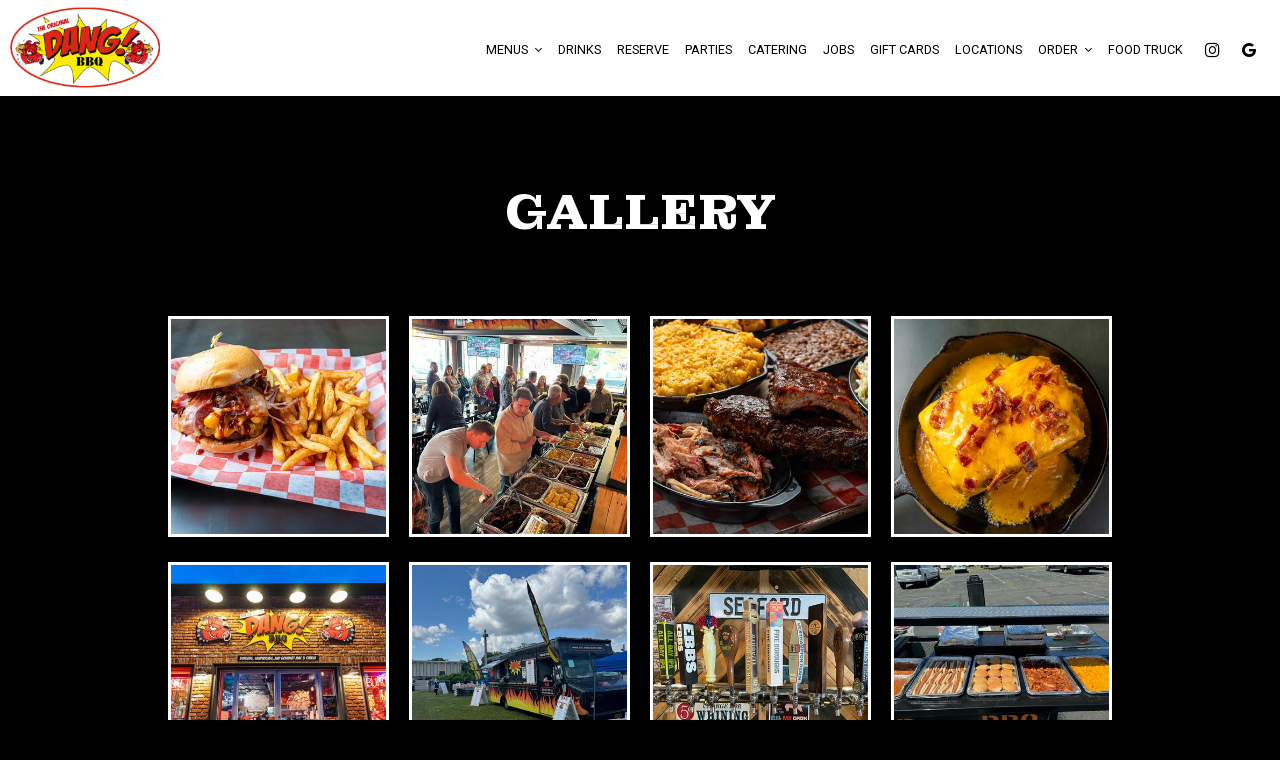

--- FILE ---
content_type: text/html; charset=utf-8
request_url: https://dangbbq.com/that-dang-truck-gallery/
body_size: 18940
content:
<!DOCTYPE html>
<html lang="en"><head><!-- Google tag (gtag.js) --><script async="async" src="https://www.googletagmanager.com/gtag/js?id=G-VG24VK2VKT"></script><script>
    window.dataLayer = window.dataLayer || [];
    function gtag(){dataLayer.push(arguments);}
    gtag('set', 'linker', {'domains': ['tmt.spotapps.co','spothopperapp.com']});
    gtag('js', new Date());
    gtag('config', 'G-R5ZWKP9TX0');
    gtag('config', 'G-VG24VK2VKT');
  </script><!-- wcache 2026-01-12 23:28:42.942298Z --><!--
smart_footer: true,
smart_footer_version: 2,
scripting_active: false
--><meta charset="utf-8"/><meta content="IE=edge" http-equiv="X-UA-Compatible"/><meta content="width=device-width, initial-scale=1" name="viewport"/><meta content="" name="description"/><meta content="" name="author"/><meta content="Dang BBQ - Gallery" property="og:title"/><meta content="website" property="og:type"/><meta content="http://dangbbq.com/that-dang-truck-gallery" property="og:url"/><meta content="At Dang BBQ, the abundance of dishes, flavors, and ingredients is truly impressive—especially if one is a BBQ enthusiast. Dedicated chefs handcraft recipes using carefully selected product..." property="og:description"/><meta content="https://static.spotapps.co/website_images/ab_websites/118080_website_v1/video_poster.jpg" property="og:image"/><meta content="Dang BBQ image" property="og:image:alt"/><meta content="image/png" property="og:image:type"/><meta content="summary_large_image" name="twitter:card"/><meta content="Dang BBQ - Gallery" name="twitter:title"/><meta content="At Dang BBQ, the abundance of dishes, flavors, and ingredients is truly impressive—especially if one is a BBQ enthusiast. Dedicated chefs handcraft recipes using carefully selected product..." name="twitter:description"/><meta content="https://static.spotapps.co/website_images/ab_websites/118080_website_v1/video_poster.jpg" name="twitter:image"/><title>Dang BBQ - Gallery</title><script>document.cookie='resolution='+Math.max(screen.width,screen.height)+("devicePixelRatio" in window ? ","+devicePixelRatio : ",1")+'; path=/';</script><link href="https://static.spotapps.co/website_images/ab_websites/118080_website_v1/favicons/apple-touch-icon.png" rel="apple-touch-icon" sizes="180x180"/><link href="https://static.spotapps.co/website_images/ab_websites/118080_website_v1/favicons/favicon-32x32.png" rel="icon" sizes="32x32" type="image/png"/><link href="https://static.spotapps.co/website_images/ab_websites/118080_website_v1/favicons/favicon-16x16.png" rel="icon" sizes="16x16" type="image/png"/><link href="https://static.spotapps.co/website_images/ab_websites/118080_website_v1/favicons/site.webmanifest" rel="manifest"/><link color="#5bbad5" href="https://static.spotapps.co/website_images/ab_websites/118080_website_v1/favicons/safari-pinned-tab.svg" rel="mask-icon"/><link href="https://static.spotapps.co/website_images/ab_websites/118080_website_v1/favicons/favicon.ico" rel="shortcut icon"/><meta content="#da532c" name="msapplication-TileColor"/><meta content="https://static.spotapps.co/website_images/ab_websites/118080_website_v1/favicons/browserconfig.xml" name="msapplication-config"/><meta content="#ffffff" name="theme-color"/><link href="https://static.spotapps.co/web/dangbbq--com/lib/bootstrap/css/bootstrap.min.css" rel="stylesheet"/><link href="https://static.spotapps.co/web/dangbbq--com/lib/custom-scrollbar/jquery.mCustomScrollbar.css" rel="stylesheet"/><link href="https://static.spotapps.co/web/dangbbq--com/lib/fancybox/source/jquery.fancybox.css" media="screen" rel="stylesheet" type="text/css"/><link href="https://static.spotapps.co/web/dangbbq--com/lib/fancybox/source/helpers/jquery.fancybox-thumbs.css" rel="stylesheet" type="text/css"/><link href="https://static.spotapps.co/web/dangbbq--com/lib/font-awesome-4.7.0/css/font-awesome.min.css" rel="stylesheet"/><link href="https://static.spotapps.co/web/dangbbq--com/lib/hover_css/css/hover-min.css" rel="stylesheet"/><link href="https://static.spotapps.co/web/dangbbq--com/lib/owlcarousel/owl.carousel.min.css" rel="stylesheet"/><link href="https://static.spotapps.co/web/dangbbq--com/lib/owlcarousel/owl.theme.default.min.css" rel="stylesheet"/><link href="https://static.spotapps.co/web-lib/leaflet/leaflet@1.3.1/dist/leaflet.css" rel="stylesheet"/><link href="https://static.spotapps.co/web/dangbbq--com/css/style.css?version2" id="mainCSS" rel="stylesheet"/><link href="https://static.spotapps.co/web/dangbbq--com/css/bottom_navigation_v1.css?v1763759827" rel="stylesheet"/><link href="css/custom.css?v1763759827&domain=dangbbq.com" rel="stylesheet"/><link href="https://static.spotapps.co/web/dangbbq--com/lib/icons_font/css/social_icons.css" rel="stylesheet"/><!--[if IE 7]><link rel="stylesheet" href="lib/icons_font/css/social_icons-ie7.css"><![endif]--><link href="https://static.spotapps.co/web/dangbbq--com/lib/twitter_x_font_icon/css/twitter_x.css" rel="stylesheet"/><!--[if IE 7]><link rel="stylesheet" href="lib/twitter_x_font_icon/css/twitter_x-ie7.css"><![endif]--><style>
        .webkit-mobile-body>div:first-child{
            -webkit-overflow-scrolling: touch;
        }
        .party-background.drink-menu.gallery-page {
          background-color: #000;
        }
        
        .gallery-holder .gallery-item {
          padding: 10px;
        }
                  .gallery-holder .gallery-item a {
            border: 3px solid #fff;
          }
                @media (max-width: 767px) {
          .gallery-holder .gallery-item {
            padding: 5px;
          }
        }
    </style><script src="https://static.spotapps.co/websites/lib/lazysizes/lazysizes.min.js" async=""></script><script>
function ga_check(){
  return true;
}
</script><script>
function universal_ga(action, type, category, ev_action, label){
  if(typeof ga === 'function')
  {
    if(!(action && label))
      ga(action, type, category)
    else
      ga(action, type, category, ev_action, label)
  }

  if(typeof gtag === 'function')
  {
    if(!(action && label))
    {
      hash = category
      ev_label = hash["eventLabel"]
      var splits = ev_label.match(/.{1,100}/g) ?? [];
      delete(hash["eventLabel"])

      if(splits.length <= 1)
        hash["eventLabel"] = ev_label
      else
      {
        for (let i = 0; i < splits.length; i++) {
          var key = "eventLabel_"+i
          hash[key] = splits[i]
        }
      }
      console.log(hash)
      gtag("event", hash["eventCategory"], hash);
    }
    else
    {
      var hash = {
        eventCategory: category,
        eventAction: ev_action
      }

      var splits = label.match(/.{1,100}/g) ?? [];
      if(splits.length <= 1)
        hash["eventLabel"] = label
      else
      {
        for (let i = 0; i < splits.length; i++) {
          var key = "eventLabel_"+i
          hash[key] = splits[i]
        }
      }
      gtag("event", hash["eventCategory"], hash);
    }
  }
}
</script><script>    function getPromotionUrlParams(){
      var params_str = sessionStorage.getItem('shUrlParams');
      if (params_str != null){
        return JSON.parse(params_str);
      }else{
        return {};
      }
    }

    function getPromotionSourceDetails(){
        var params_str = localStorage.getItem('promotionSourceDetails');
        if (params_str != null){
          return JSON.parse(params_str);
        }else{
          return {};
        }
    }

    function getLastEmailVisitInDays(){
      var promotionSourceDetails = getPromotionSourceDetails();
      if (!promotionSourceDetails['last_visit_email'] ){
        return null;
      }
      return Math.floor((new Date() - new Date(promotionSourceDetails['last_visit_email'])) / (1000 * 60 * 60 * 24));
    }

    function getLastSocialVisitInDays(){
      var promotionSourceDetails = getPromotionSourceDetails();
      if (!promotionSourceDetails['last_visit_social'] ){
        return null;
      }
      return Math.floor((new Date() - new Date(promotionSourceDetails['last_visit_social'])) / (1000 * 60 * 60 * 24));
    }

    var shUrlParams = getPromotionUrlParams();
    var promotionSourceDetails = getPromotionSourceDetails();

    new URL(document.location).searchParams.forEach(function(value, paramName){

     shUrlParams[paramName] = value;

     if (paramName == 'source' && value =='social' ){
       promotionSourceDetails['last_visit_social'] = new Date();
       localStorage.setItem('promotionSourceDetails', JSON.stringify(promotionSourceDetails));
     }

     if (paramName == 'source' && value =='email' ){
       promotionSourceDetails['last_visit_email'] = new Date();
       localStorage.setItem('promotionSourceDetails', JSON.stringify(promotionSourceDetails));
     }

    });

    sessionStorage.setItem('shUrlParams', JSON.stringify(shUrlParams))
</script></head><body class="drink-menu party party-background gallery-page  "><div><header style="background-color:#000000;"><style>


.navbar.nav-v6 .container {
  padding-top: 10px;
  padding-bottom: 10px;
}
.navbar.nav-v6.nav-scroll .container {
  padding-top: 0px;
  padding-bottom: 0px;
}
.navbar.nav-v6 .header-logo img {
  max-width: 100%;
}
.navbar.nav-v6.nav-scroll .header-logo img {
  max-width: 80%;
}

@media (max-width: 767px) {
  /* DO NOT change mobile nav height on page scroll */
  .navbar.nav-v6 .navbar-header,
  .navbar.nav-v6.nav-scroll .navbar-header {
    padding-top: 10px;
    padding-bottom: 10px;
  }
  .navbar.nav-v6 .socialnav,
  .navbar.nav-v6.nav-scroll .socialnav {
    margin-top: 10px;
  }
  .navbar.nav-v6 .container,
  .navbar.nav-v6.nav-scroll .container {
    padding-top: 0;
    padding-bottom: 0;
  }
  .navbar.nav-v6 .header-logo,
  .navbar.nav-v6.nav-scroll .header-logo {
    height: 70px;
  }
  .navbar.nav-v6 .header-logo img {
    max-height: 100%;
  }
  .navbar.nav-v6.nav-scroll .header-logo img {
    max-width: 100%;
  }
  /* HOME page CHANGE mobile nav height on page scroll */
  /* Remove body.home-page from below code if there should be mobile nav height change on ALL pages */
  body.home-page .navbar.nav-v6 .navbar-header {
    padding-top: 10px;
    padding-bottom: 10px;
  }
  body.home-page .navbar.nav-v6.nav-scroll .navbar-header{
    padding-top: 0px;
    padding-bottom: 0px;
  }
  body.home-page .navbar.nav-v6 .socialnav {
    margin-top: 10px;
  }
  body.home-page .navbar.nav-v6.nav-scroll .socialnav {
    margin-top: 0px;
  }
  body.home-page .navbar.nav-v6 .container{
    padding-top: 0;
    padding-bottom: 0;
  }
  body.home-page .navbar.nav-v6.nav-scroll .container {
    padding-top: 0;
    padding-bottom: 0;
  }
  body.home-page .navbar.nav-v6 .header-logo {
    height: 70px;
  }
  body.home-page .navbar.nav-v6.nav-scroll .header-logo {
    height: 50px;
  }
  body.home-page .navbar.nav-v6 .header-logo img {
    max-height: 100%;
    max-width: 100%;
  }
  body.home-page .navbar.nav-v6.nav-scroll .header-logo img {
    max-width: 80%;
  }
}


.navbar-regular .navbar-collapse.collapse.in {
  background-color: transparent;
  width: 100%;
}
.navbar.nav-v6{
    background-color: #fff;
    -webkit-box-shadow: 0px 2px 5px 0px rgba(0,0,0,0);
    -moz-box-shadow: 0px 2px 5px 0px rgba(0,0,0,0);
    box-shadow: 0px 2px 5px 0px rgba(0,0,0,0);
    -moz-transition: all 0.3s ease-in-out;
    -webkit-transition: all 0.3s ease-in-out;
    -o-transition: all 0.3s ease-in-out;
    transition: all 0.3s ease-in-out;
}
.navbar.nav-v6.nav-scroll{
    background-color: #fff;
    -webkit-box-shadow: 0px 2px 5px 0px rgba(0,0,0,0.2);
    -moz-box-shadow: 0px 2px 5px 0px rgba(0,0,0,0.2);
    box-shadow: 0px 2px 5px 0px rgba(0,0,0,0.2);
}
.drink-menu .navbar.nav-v6{
  background-color: #fff;
  -webkit-box-shadow: 0px 2px 5px 0px rgba(0,0,0,0);
  -moz-box-shadow: 0px 2px 5px 0px rgba(0,0,0,0);
  box-shadow: 0px 2px 5px 0px rgba(0,0,0,0);
  -moz-transition: all 0.3s ease-in-out;
  -webkit-transition: all 0.3s ease-in-out;
  -o-transition: all 0.3s ease-in-out;
  transition: all 0.3s ease-in-out;
}
.drink-menu .navbar.nav-v6.nav-scroll{
  background-color: #fff;
  -webkit-box-shadow: 0px 2px 5px 0px rgba(0,0,0,0.2);
  -moz-box-shadow: 0px 2px 5px 0px rgba(0,0,0,0.2);
  box-shadow: 0px 2px 5px 0px rgba(0,0,0,0.2);
}
.navbar-regular.nav-v6 .navbar-nav>li>a,
.navbar-regular.nav-v6 .navbar-nav>li>a:hover,
.navbar-regular.nav-v6 .navbar-nav>.active>a,
.navbar-regular.nav-v6 .navbar-nav>.active>a:focus,
.navbar-regular.nav-v6 .navbar-nav>.active>a:hover{
  border: none;
  border-right: 1px solid #000;
  background-color: transparent;
  color: #E02919;
  -moz-transition: all 0.3s ease-in-out;
  -webkit-transition: all 0.3s ease-in-out;
  -o-transition: all 0.3s ease-in-out;
  transition: all 0.3s ease-in-out;
}
.navbar-regular.nav-v6 .navbar-nav>li>a {
  color: #000;
}
.drink-menu .navbar.nav-v6 .navbar-nav>li>a {
  color: #000;
  border-right: 1px solid #000;
}
.drink-menu .navbar-regular.nav-v6 .navbar-nav>li>a:hover,
.drink-menu .navbar-regular.nav-v6 .navbar-nav>.active>a,
.drink-menu .navbar-regular.nav-v6 .navbar-nav>.active>a:focus,
.drink-menu .navbar-regular.nav-v6 .navbar-nav>.active>a:hover{
  color: #E02919;
}
li.drop-down-link .sub-menu {
  background-color: #fff;
  color: #000;
  }
.nav-scroll li.drop-down-link .sub-menu {
  background-color: #fff;
  color: #000;
}
.drink-menu li.drop-down-link .sub-menu {
  background-color: #fff;
  color: #000;
  }
.drink-menu .nav-scroll li.drop-down-link .sub-menu {
  background-color: #fff;
  color: #000;
}
li.drop-down-link .sub-menu a,
li.drop-down-link div.drop-down {
  color: #000;
}
.nav-scroll li.drop-down-link .sub-menu a,
.nav-scroll li.drop-down-link li.drop-down-link div.drop-down {
  color: #000;
}
.drink-menu li.drop-down-link .sub-menu a,
.drink-menu li.drop-down-link div.drop-down {
  color: #000;
}
.drink-menu .nav-scroll li.drop-down-link .sub-menu a,
.drink-menu .nav-scroll li.drop-down-link div.drop-down {
  color: #000;
}

li.drop-down-link .sub-menu a:hover,
li.drop-down-link .sub-menu a:focus {
  color: #E02919;
}
.drink-menu li.drop-down-link .sub-menu a:hover,
.drink-menu li.drop-down-link .sub-menu a:focus {
  color: #E02919;
}

.navbar-regular.nav-v6 .navbar-toggle .icon-bar {
  background-color: #000;
  -moz-transition: all 0.3s ease-in-out;
  -webkit-transition: all 0.3s ease-in-out;
  -o-transition: all 0.3s ease-in-out;
  transition: all 0.3s ease-in-out;
}
.drink-menu .navbar-regular.nav-v6 .navbar-toggle .icon-bar {
  background-color: #000;
}
.navbar-regular.nav-v6 [aria-expanded="true"].navbar-toggle .icon-bar {
  background-color: #E02919;
}
.drink-menu .navbar-regular.nav-v6 [aria-expanded="true"].navbar-toggle .icon-bar{
  background-color: #E02919;
}
.navbar-regular.nav-v6.nav-scroll .navbar-nav>li>a,
.navbar-regular.nav-v6.nav-scroll .navbar-nav>li>a:hover,
.navbar-regular.nav-v6.nav-scroll .navbar-nav>.active>a,
.navbar-regular.nav-v6.nav-scroll .navbar-nav>.active>a:focus,
.navbar-regular.nav-v6.nav-scroll .navbar-nav>.active>a:hover{
  border: none;
  border-right: 1px solid #000;
  color: #E02919;
}
.navbar-regular.nav-v6.nav-scroll .navbar-nav>li>a {
  color: #000;
}
.drink-menu .navbar.nav-v6.nav-scroll .navbar-nav>li>a {
  color: #000;
  border-right: 1px solid #000;
}
.drink-menu .navbar-regular.nav-v6.nav-scroll .navbar-nav>li>a:hover,
.drink-menu .navbar-regular.nav-v6.nav-scroll .navbar-nav>.active>a,
.drink-menu .navbar-regular.nav-v6.nav-scroll .navbar-nav>.active>a:focus,
.drink-menu .navbar-regular.nav-v6.nav-scroll .navbar-nav>.active>a:hover{
  color: #E02919;
}

.nav-scroll li.drop-down-link .sub-menu a:hover,
.nav-scroll li.drop-down-link .sub-menu a:focus {
  color: #E02919;
}
.drink-menu .nav-scroll li.drop-down-link .sub-menu a:hover,
.drink-menu .nav-scroll li.drop-down-link .sub-menu a:focus {
  color: #E02919;
}

.navbar-regular.nav-v6.nav-scroll .navbar-toggle .icon-bar {
  background-color: #000;
}
.drink-menu .navbar-regular.nav-v6.nav-scroll .navbar-toggle .icon-bar {
  background-color: #000;
}
.navbar-regular.nav-v6.nav-scroll [aria-expanded="true"].navbar-toggle .icon-bar {
  background-color: #E02919;
}
.drink-menu .navbar-regular.nav-v6.nav-scroll [aria-expanded="true"].navbar-toggle .icon-bar{
  background-color: #E02919;
}
.navbar.nav-v6 .header-logo-text{
  color: #000;
  -moz-transition: all 0.3s ease-in-out;
  -webkit-transition: all 0.3s ease-in-out;
  -o-transition: all 0.3s ease-in-out;
  transition: all 0.3s ease-in-out;
}
.navbar.nav-v6.nav-scroll .header-logo-text{
  color: #000;
}
.navbar.nav-v6 .social-icon{
  color: #000;
  -moz-transition: all 0.3s ease-in-out;
  -webkit-transition: all 0.3s ease-in-out;
  -o-transition: all 0.3s ease-in-out;
  transition: all 0.3s ease-in-out;
}
.navbar.nav-v6.nav-scroll .social-icon{
  color: #000;
}
.navbar.nav-v6 .social-square .contact-icon:hover {
  color: #000;
  background-color: #E02919;
}
.navbar.nav-v6.nav-scroll .social-square .contact-icon:hover {
  color: #000;
  background-color: #E02919;
}

.drink-menu .navbar.nav-v6 .header-logo-text{
  color: #000;
}
.drink-menu .navbar.nav-v6.nav-scroll .header-logo-text{
  color: #000;
}
.drink-menu .navbar.nav-v6 .social-icon{
  color: #000;
}
.drink-menu  .navbar.nav-v6.nav-scroll .social-icon{
  color: #000;
}
.drink-menu .navbar.nav-v6 .social-square .contact-icon:hover {
  color: #000;
  background-color: #E02919;
}
.drink-menu .navbar.nav-v6.nav-scroll .social-square .contact-icon:hover {
  color: #000;
  background-color: #E02919;
}
.navbar.nav-v6 .container {
  border-bottom: 1px solid transparent;
  -moz-transition: all 0.3s ease-in-out;
  -webkit-transition: all 0.3s ease-in-out;
  -o-transition: all 0.3s ease-in-out;
  transition: all 0.3s ease-in-out;
}
.navbar.nav-v6.nav-scroll .container {
  border-bottom: 1px solid transparent;
}
.drink-menu .navbar.nav-v6 .container {
  border-bottom: 1px solid transparent;
}
.drink-menu .navbar.nav-v6.nav-scroll .container {
  border-bottom: 1px solid transparent;
}
@media (max-width: 767px) {
  .navbar.nav-v6 .container,
  .navbar.nav-v6.nav-scroll .container,
  .drink-menu .navbar.nav-v6 .container,
  .drink-menu .navbar.nav-v6.nav-scroll .container {
    border-bottom: none;
  }
  .navbar.nav-v6 .navbar-header {
    border-bottom: 2px solid transparent;
  }
  .navbar.nav-v6.nav-scroll .navbar-header {
    border-bottom: 2px solid transparent;
  }
  .drink-menu .navbar.nav-v6 .navbar-header {
    border-bottom: 2px solid transparent;
  }
  .drink-menu .navbar.nav-v6.nav-scroll .navbar-header {
    border-bottom: 2px solid transparent;
  }
  li.drop-down-link .sub-menu,
  .drink-menu li.drop-down-link .sub-menu {
    width: 100% !important;
    background-color: transparent;
  }
  .nav-scroll li.drop-down-link .sub-menu,
  .drink-menu .nav-scroll li.drop-down-link .sub-menu {
    background-color: transparent;
  }
    .navbar-regular.nav-v6 .navbar-nav>li>a:hover,
  .navbar-regular.nav-v6 .navbar-nav>.active>a,
  .navbar-regular.nav-v6 .navbar-nav>.active>a:focus,
  .navbar-regular.nav-v6 .navbar-nav>.active>a:hover{
    background-color: #E02919;
    color: #000;
  }
  .navbar-regular.nav-v6.nav-scroll .navbar-nav>li>a:hover,
  .navbar-regular.nav-v6.nav-scroll .navbar-nav>.active>a,
  .navbar-regular.nav-v6.nav-scroll .navbar-nav>.active>a:focus,
  .navbar-regular.nav-v6.nav-scroll .navbar-nav>.active>a:hover{
    background-color: #E02919;
    color: #000;
  }
  .drink-menu .navbar-regular.nav-v6 .navbar-nav>li>a:hover,
  .drink-menu .navbar-regular.nav-v6 .navbar-nav>.active>a,
  .drink-menu .navbar-regular.nav-v6 .navbar-nav>.active>a:focus,
  .drink-menu .navbar-regular.nav-v6 .navbar-nav>.active>a:hover{
    background-color: #E02919;
    color: #000;
  }
  .drink-menu .navbar-regular.nav-v6.nav-scroll .navbar-nav>li>a:hover,
  .drink-menu .navbar-regular.nav-v6.nav-scroll .navbar-nav>.active>a,
  .drink-menu .navbar-regular.nav-v6.nav-scroll .navbar-nav>.active>a:focus,
  .drink-menu .navbar-regular.nav-v6.nav-scroll .navbar-nav>.active>a:hover{
    background-color: #E02919;
    color: #000;
  }

  .navbar-regular.nav-v6 li.drop-down-link.active .drop-down .fa.fa-angle-up {
    color: #E02919;
  }
  .navbar-regular.nav-v6.nav-scroll li.drop-down-link.active .drop-down .fa.fa-angle-up {
    color: #E02919;
  }

  .drink-menu .navbar-regular.nav-v6 li.drop-down-link.active .drop-down .fa.fa-angle-up {
    color: #E02919;
  }
  .drink-menu .navbar-regular.nav-v6.nav-scroll li.drop-down-link.active .drop-down .fa.fa-angle-up {
    color: #E02919;
  }

}
</style><!-- nav --><nav class="navbar nav-v4 nav-v6 nav-v6-drop navbar-regular navbar-fixed-top" id="navbar" role="navigation"><div class="visuallyhidden" id="skip"><a href="#content">Skip to Main Content</a></div><div class="container"><div class="navbar-header"><button class="navbar-toggle" data-target="#navbar-collapse-1" data-toggle="collapse" type="button"><span class="sr-only">Toggle navigation</span><span class="icon-bar"></span><span class="icon-bar"></span><span class="icon-bar"></span></button></div><a class="header-logo logo-top" href="/#"><img alt="Dang BBQ logo top" class="img-responsive logo-top" src="https://static.spotapps.co/website_images/ab_websites/118080_website_v1/logo.png"/></a><a class="header-logo logo-scroll" href="/"><img alt="Dang BBQ logo scroll" class="img-responsive logo-scroll" src="https://static.spotapps.co/website_images/ab_websites/118080_website_v1/logo.png"/></a><ul class="socialnav"><li class="social-links social-icons-holder social-square"><a class="pull-left contact-icon" href="https://www.instagram.com/dangbbq" target="_blank"><i class="social-icon fa fa-instagram"></i><span>Instagram page</span></a><a class="pull-left contact-icon" href="https://www.google.com/search?q=dang+bbq+reviews&sca_esv=590380016&rlz=1C1YTUH_enRS1026RS1026&ei=fMB5ZfjGKsfSsAfF9J-4Dg&oq=Dang+BBQ+re&gs_lp=[base64]&sclient=gws-wiz-serp#lrd=0x89c27fca44a35c31:0x82f48d35033ecf66,1,,,," target="_blank"><i aria-hidden="true" class="social-icon fa fa-google"></i><span>Google page</span></a></li></ul><div class="collapse navbar-collapse" id="navbar-collapse-1"><ul class="nav navbar-nav navbar-right"><li class=" drop-down-link menu-drop-down"><div class="drop-down" id="0_drop">
                    Menus
                                        <i aria-hidden="true" class="fa fa-angle-down"></i><i aria-hidden="true" class="fa fa-angle-up"></i></div><a class="drop-down" href="#" id="#_link" target="">
                    Menus
                                            <i aria-hidden="true" class="fa fa-angle-down"></i><i aria-hidden="true" class="fa fa-angle-up"></i></a><div class="sub-menu"><a class="sub-menu-link" href="/seaford-dang-bbq-menu-roadhouse" target="_self">
                        Seaford                        </a><a class="sub-menu-link" href="/seaford-dang-bbq-catering" target="_self">
                        Catering                        </a></div></li><li class=" "><a class="" href="/seaford-dang-bbq-drink-menu" id="/Seaford-Dang-BBQ-drink-menu_link" target="_self">
                    Drinks
                    
                </a></li><li class=" nav-reservations-link"><a class="link-reservations-sh" href="/seaford-dang-bbq-reservations#" id="/Seaford-Dang-BBQ-reservations#_link" target="_self">
                    Reserve
                    
                </a></li><li class=" nav-parties-link"><a class="link-parties-sh" href="/seaford-dang-bbq-party#" id="/Seaford-Dang-BBQ-party#_link" target="_self">
                    Parties
                    
                </a></li><li class=" "><a class="" href="/seaford-dang-bbq-catering" id="/Seaford-Dang-BBQ-catering_link" target="_self">
                    Catering
                    
                </a></li><li class=" nav-jobs-link"><a class="link-jobs-sh" href="https://tmt.spotapps.co/job-listings?spot_id=118080&callback_url=http://dangbbq.com/that-dang-truck-gallery#" id="https://tmt.spotapps.co/job-listings?spot_id=118080&callback_url=http://dangbbq.com/that-dang-truck-gallery#_link" target="_self">
                    Jobs
                    
                </a></li><li class=" gift-cards-nav"><a class="gift-cards-link" href="https://dangbbq.instagift.com/" id="gift-cards-link_link" target="_blank">
                    Gift Cards
                    
                </a></li><li class=" "><a class="" href="/seaford-dang-bbq-locations" id="/Seaford-Dang-BBQ-locations_link" target="_self">
                    Locations
                    
                </a></li><li class=" drop-down-link"><div class="drop-down" id="8_drop">
                    Order
                                        <i aria-hidden="true" class="fa fa-angle-down"></i><i aria-hidden="true" class="fa fa-angle-up"></i></div><a class="drop-down" href="#" id="#_link" target="">
                    Order
                                            <i aria-hidden="true" class="fa fa-angle-down"></i><i aria-hidden="true" class="fa fa-angle-up"></i></a><div class="sub-menu"><a class="sub-menu-link" href="https://direct.chownow.com/order/25939/locations/38397" target="_blank">
                        Seaford                        </a><a class="sub-menu-link" href="https://order.toasttab.com/online/dang-bbq-food-truck-174-islip-ave" target="_blank">
                        Food truck                        </a></div></li><li class=" "><a class="" href="/seaford-dang-bbq-food-truck" id="/Seaford-Dang-BBQ-food-truck_link" target="_self">
                    FOOD TRUCK
                    
                </a></li></ul></div></div></nav></header><main id="content" role="main"><article><div class="pagecontent"><div class="tabs-container"><div class="scrolling"><div class="container"><div class="row"><div class="col-lg-12 col-md-12 col-xs-12 col-sm-12"><h1 class="section-header">Gallery</h1></div></div><div class="row"><div class="col-lg-12 col-md-12 col-xs-12 col-sm-12"><div class="gallery-holder"><div class="gallery-wrapper section-wrapper" id="gallery"><div class="container text-center"><div class="row"><div class="col-lg-3 col-md-3 col-xs-6 thumb gallery-item gallery-hover animation_0"><a class="fancybox fancybox.image" href="//static.spotapps.co/spots/1d/91b42d790b4f12bf2c22a427806cd9/full"><div class="img"><img alt="pulled pork." class="img-responsive lazyload" data-sizes="auto" data-src="//static.spotapps.co/spots/1d/91b42d790b4f12bf2c22a427806cd9/medium" data-srcset="//static.spotapps.co/spots/1d/91b42d790b4f12bf2c22a427806cd9/small 200w, //static.spotapps.co/spots/1d/91b42d790b4f12bf2c22a427806cd9/medium 400w, //static.spotapps.co/spots/1d/91b42d790b4f12bf2c22a427806cd9/full 800w" src="https://static.spotapps.co/web/placeholder.png"/></div><div class="info"><p>pulled pork</p></div></a></div><div class="col-lg-3 col-md-3 col-xs-6 thumb gallery-item gallery-hover animation_0"><a class="fancybox fancybox.image" href="//static.spotapps.co/spots/7b/5107b4817b46b8bc51c7507ed0afe8/full"><div class="img"><img alt="buffet." class="img-responsive lazyload" data-sizes="auto" data-src="//static.spotapps.co/spots/7b/5107b4817b46b8bc51c7507ed0afe8/medium" data-srcset="//static.spotapps.co/spots/7b/5107b4817b46b8bc51c7507ed0afe8/small 200w, //static.spotapps.co/spots/7b/5107b4817b46b8bc51c7507ed0afe8/medium 400w, //static.spotapps.co/spots/7b/5107b4817b46b8bc51c7507ed0afe8/full 800w" src="https://static.spotapps.co/web/placeholder.png"/></div><div class="info"><p>buffet</p></div></a></div><div class="col-lg-3 col-md-3 col-xs-6 thumb gallery-item gallery-hover animation_0"><a class="fancybox fancybox.image" href="//static.spotapps.co/spots/cc/0e7e417f084225b7f4041313ab02a7/full"><div class="img"><img alt="meat plate." class="img-responsive lazyload" data-sizes="auto" data-src="//static.spotapps.co/spots/cc/0e7e417f084225b7f4041313ab02a7/medium" data-srcset="//static.spotapps.co/spots/cc/0e7e417f084225b7f4041313ab02a7/small 200w, //static.spotapps.co/spots/cc/0e7e417f084225b7f4041313ab02a7/medium 400w, //static.spotapps.co/spots/cc/0e7e417f084225b7f4041313ab02a7/full 800w" src="https://static.spotapps.co/web/placeholder.png"/></div><div class="info"><p>meat plate</p></div></a></div><div class="col-lg-3 col-md-3 col-xs-6 thumb gallery-item gallery-hover animation_0"><a class="fancybox fancybox.image" href="//static.spotapps.co/spots/43/3cb30f01584461aba486ec61fffa4f/full"><div class="img"><img alt="All American Mac & Cheese Skillet." class="img-responsive lazyload" data-sizes="auto" data-src="//static.spotapps.co/spots/43/3cb30f01584461aba486ec61fffa4f/medium" data-srcset="//static.spotapps.co/spots/43/3cb30f01584461aba486ec61fffa4f/small 200w, //static.spotapps.co/spots/43/3cb30f01584461aba486ec61fffa4f/medium 400w, //static.spotapps.co/spots/43/3cb30f01584461aba486ec61fffa4f/full 800w" src="https://static.spotapps.co/web/placeholder.png"/></div><div class="info"><p>All American Mac &amp; Cheese Skillet</p></div></a></div><div class="col-lg-3 col-md-3 col-xs-6 thumb gallery-item gallery-hover animation_0"><a class="fancybox fancybox.image" href="//static.spotapps.co/spots/a1/7f0e9a1392449ea386ee51d9b88d75/full"><div class="img"><img alt="store front." class="img-responsive lazyload" data-sizes="auto" data-src="//static.spotapps.co/spots/a1/7f0e9a1392449ea386ee51d9b88d75/medium" data-srcset="//static.spotapps.co/spots/a1/7f0e9a1392449ea386ee51d9b88d75/small 200w, //static.spotapps.co/spots/a1/7f0e9a1392449ea386ee51d9b88d75/medium 400w, //static.spotapps.co/spots/a1/7f0e9a1392449ea386ee51d9b88d75/full 800w" src="https://static.spotapps.co/web/placeholder.png"/></div><div class="info"><p>store front</p></div></a></div><div class="col-lg-3 col-md-3 col-xs-6 thumb gallery-item gallery-hover animation_0"><a class="fancybox fancybox.image" href="//static.spotapps.co/spots/d4/5a0ff2f00e4796864d2d2307ee454b/full"><div class="img"><img alt="food truck." class="img-responsive lazyload" data-sizes="auto" data-src="//static.spotapps.co/spots/d4/5a0ff2f00e4796864d2d2307ee454b/medium" data-srcset="//static.spotapps.co/spots/d4/5a0ff2f00e4796864d2d2307ee454b/small 200w, //static.spotapps.co/spots/d4/5a0ff2f00e4796864d2d2307ee454b/medium 400w, //static.spotapps.co/spots/d4/5a0ff2f00e4796864d2d2307ee454b/full 800w" src="https://static.spotapps.co/web/placeholder.png"/></div><div class="info"><p>food truck</p></div></a></div><div class="col-lg-3 col-md-3 col-xs-6 thumb gallery-item gallery-hover animation_0"><a class="fancybox fancybox.image" href="//static.spotapps.co/spots/bf/eed418e4cd499e8917276019e7a908/full"><div class="img"><img alt="Craft beer." class="img-responsive lazyload" data-sizes="auto" data-src="//static.spotapps.co/spots/bf/eed418e4cd499e8917276019e7a908/medium" data-srcset="//static.spotapps.co/spots/bf/eed418e4cd499e8917276019e7a908/small 200w, //static.spotapps.co/spots/bf/eed418e4cd499e8917276019e7a908/medium 400w, //static.spotapps.co/spots/bf/eed418e4cd499e8917276019e7a908/full 800w" src="https://static.spotapps.co/web/placeholder.png"/></div><div class="info"><p>Craft beer</p></div></a></div><div class="col-lg-3 col-md-3 col-xs-6 thumb gallery-item gallery-hover animation_0"><a class="fancybox fancybox.image" href="//static.spotapps.co/spots/a8/1d03ff97cc48479b854f8c6d795592/full"><div class="img"><img alt="Food trailer." class="img-responsive lazyload" data-sizes="auto" data-src="//static.spotapps.co/spots/a8/1d03ff97cc48479b854f8c6d795592/medium" data-srcset="//static.spotapps.co/spots/a8/1d03ff97cc48479b854f8c6d795592/small 200w, //static.spotapps.co/spots/a8/1d03ff97cc48479b854f8c6d795592/medium 400w, //static.spotapps.co/spots/a8/1d03ff97cc48479b854f8c6d795592/full 800w" src="https://static.spotapps.co/web/placeholder.png"/></div><div class="info"><p>Food trailer</p></div></a></div><div class="col-lg-3 col-md-3 col-xs-6 thumb gallery-item gallery-hover animation_0"><a class="fancybox fancybox.image" href="//static.spotapps.co/spots/9c/92eb7481544f33967b41961dd4c22d/full"><div class="img"><img alt="Burnt Ends." class="img-responsive lazyload" data-sizes="auto" data-src="//static.spotapps.co/spots/9c/92eb7481544f33967b41961dd4c22d/medium" data-srcset="//static.spotapps.co/spots/9c/92eb7481544f33967b41961dd4c22d/small 200w, //static.spotapps.co/spots/9c/92eb7481544f33967b41961dd4c22d/medium 400w, //static.spotapps.co/spots/9c/92eb7481544f33967b41961dd4c22d/full 800w" src="https://static.spotapps.co/web/placeholder.png"/></div><div class="info"><p>Burnt Ends</p></div></a></div><div class="col-lg-3 col-md-3 col-xs-6 thumb gallery-item gallery-hover animation_0"><a class="fancybox fancybox.image" href="//static.spotapps.co/spots/f0/687af05fa04f99bd0f41bd19973126/full"><div class="img"><img alt="garbage skillet." class="img-responsive lazyload" data-sizes="auto" data-src="//static.spotapps.co/spots/f0/687af05fa04f99bd0f41bd19973126/medium" data-srcset="//static.spotapps.co/spots/f0/687af05fa04f99bd0f41bd19973126/small 200w, //static.spotapps.co/spots/f0/687af05fa04f99bd0f41bd19973126/medium 400w, //static.spotapps.co/spots/f0/687af05fa04f99bd0f41bd19973126/full 800w" src="https://static.spotapps.co/web/placeholder.png"/></div><div class="info"><p>garbage skillet</p></div></a></div><div class="col-lg-3 col-md-3 col-xs-6 thumb gallery-item gallery-hover animation_0"><a class="fancybox fancybox.image" href="//static.spotapps.co/spots/ec/d2299a50644147920a00e08db68cdf/full"><div class="img"><img alt="The Reuben." class="img-responsive lazyload" data-sizes="auto" data-src="//static.spotapps.co/spots/ec/d2299a50644147920a00e08db68cdf/medium" data-srcset="//static.spotapps.co/spots/ec/d2299a50644147920a00e08db68cdf/small 200w, //static.spotapps.co/spots/ec/d2299a50644147920a00e08db68cdf/medium 400w, //static.spotapps.co/spots/ec/d2299a50644147920a00e08db68cdf/full 800w" src="https://static.spotapps.co/web/placeholder.png"/></div><div class="info"><p>The Reuben</p></div></a></div><div class="col-lg-3 col-md-3 col-xs-6 thumb gallery-item gallery-hover animation_0"><a class="fancybox fancybox.image" href="//static.spotapps.co/spots/10/9576e8bc374a7895efc6f3404ad429/full"><div class="img"><img alt="pitmaster feast." class="img-responsive lazyload" data-sizes="auto" data-src="//static.spotapps.co/spots/10/9576e8bc374a7895efc6f3404ad429/medium" data-srcset="//static.spotapps.co/spots/10/9576e8bc374a7895efc6f3404ad429/small 200w, //static.spotapps.co/spots/10/9576e8bc374a7895efc6f3404ad429/medium 400w, //static.spotapps.co/spots/10/9576e8bc374a7895efc6f3404ad429/full 800w" src="https://static.spotapps.co/web/placeholder.png"/></div><div class="info"><p>pitmaster feast</p></div></a></div></div></div></div></div></div></div></div></div></div></div></article></main></div><style type="text/css">
    .navbar-fixed-bottom.nav-v1 {
        bottom: -100px;
    }
    .navbar-fixed-bottom.nav-v1 .nav.navbar-nav.navbar-right {
        background-color: #000;
    }
    .navbar-fixed-bottom.nav-v1 .bottom-svg-border path,
    .navbar-fixed-bottom.nav-v1 .bottom-svg-border polygon {
      fill: #000;
    }
    .navbar-fixed-bottom.nav-v1 .bottom-list-item a {
        color: #fff;
    }
    .navbar-fixed-bottom.nav-v1 .bottom-list-item a:hover,
    .navbar-fixed-bottom.nav-v1 .bottom-list-item a:focus {
        color: #FEED00;
    }
</style><nav aria-label="mobile footer" class="navbar-fixed-bottom nav-v1" id="bottom-navbar"><div><ul class="nav navbar-nav navbar-right"><li class="bottom-list-item "><a class="bottom-link " href="https://direct.chownow.com/order/25939/locations/38396" id="bottom_link_4" target="_self">
                        Order                    </a></li><li class="bottom-list-item "><a class="bottom-link " href="/seaford-dang-bbq-reservations" id="bottom_link_3" target="_self">
                        Reserve                    </a></li><li class="bottom-list-item "><a class="bottom-link " href="/seaford-dang-bbq-party" id="bottom_link_5" target="_self">
                        Parties                    </a></li><li class="bottom-list-item "><a class="bottom-link " href="/seaford-dang-bbq-catering" id="bottom_link_6" target="_self">
                        Catering                    </a></li><li class="bottom-list-item "><a class="bottom-link " href="https://tmt.spotapps.co/job-listings?spot_id=118080&callback_url=http://dangbbq.com/that-dang-truck-gallery" id="bottom_link_7" target="_self">
                        Jobs                    </a></li></ul></div></nav><script src="https://static.spotapps.co/web/dangbbq--com/lib/jquery/jquery.min.js"></script><script src="https://static.spotapps.co/web/dangbbq--com/lib/bootstrap/js/bootstrap.min.js"></script><script src="https://static.spotapps.co/web/dangbbq--com/lib/fancybox/source/jquery.fancybox.js" type="text/javascript"></script><script src="https://static.spotapps.co/web/dangbbq--com/lib/fancybox/source/jquery.fancybox.pack.js" type="text/javascript"></script><script src="https://static.spotapps.co/web/dangbbq--com/lib/fancybox/source/helpers/jquery.fancybox-thumbs.js?v=1.0.7" type="text/javascript"></script><script src="https://static.spotapps.co/web/dangbbq--com/lib/fancybox/source/helpers/jquery.fancybox-media.js?v=1.0.6" type="text/javascript"></script><script>

	$("#bottom_link_4").on("click", function(){
		if (ga_check())
			universal_ga('send', 'event', 'Button', 'Click', 'Order Online');
	});
	$("#bottom_link_3").on("click", function(){
		if (ga_check())
			universal_ga('send', 'event', 'Button', 'Click', 'Reserve');
	});
	$("#bottom_link_5").on("click", function(){
		if (ga_check())
			universal_ga('send', 'event', 'Button', 'Click', 'Private Party');
	});
	$("#bottom_link_6").on("click", function(){
		if (ga_check())
			universal_ga('send', 'event', 'Button', 'Click', 'Catering');
	});
	$("#bottom_link_7").on("click", function(){
		if (ga_check())
			universal_ga('send', 'event', 'Button', 'Click', 'Jobs');
	});
  $('.header-logo, .nav-v2-home-btn').click(function(event) {
    if ( window.location.pathname == '/' || window.location.pathname == '/index.php') {
      event.preventDefault();
      var windowScrollTop = $(window).scrollTop();
      if(windowScrollTop > 150) {
        $('html, body').animate({scrollTop: 0}, 750);
      }
    }
  });

$(".banner-section a.banner-pin").click(function(e) {
    // target element id
    var id = $(this).attr('href');

    // target element
    var section = $(id);
    if (section.length === 0) {
        return;
    }

    // prevent standard hash navigation (avoid blinking in IE)
    e.preventDefault();

    // top position relative to the document
    var pos = section.offset().top - 100 + 10;

    // animated top scrolling
    $('body, html').animate({scrollTop: pos}, 750);
});

$(document).ready(function() {
  var navHeight = $('nav.navbar').height();
  $('html').css("scroll-padding-top", navHeight);
});
$(document).on('scroll', function (e) {
    if($(document).scrollTop() > 0) {
      $('.navbar.nav-v6').addClass('nav-scroll');
    }else {
      $('.navbar.nav-v6').removeClass('nav-scroll');
    }
});

function scrollStop (callback, refresh = 66) {

	// Make sure a valid callback was provided
	if (!callback || typeof callback !== 'function') return;

	// Setup scrolling variable
	let isScrolling;

	// Listen for scroll events
	window.addEventListener('scroll', function (event) {

		// Clear our timeout throughout the scroll
		window.clearTimeout(isScrolling);

		// Set a timeout to run after scrolling ends
		isScrolling = setTimeout(callback, refresh);

	}, false);

}

$(function() {
  setDropDownMenuWidth();

  // Function to set drop-down menu position (css top property)
  setDropDownMenuTop();

  function setDropDownMenuWidth() {
    var tabs_list = $('.navbar-collapse .navbar-nav');
    $(tabs_list).find('li.drop-down-link').each(function() {
      var sub_menu_width = $(this).outerWidth(true);
      if (sub_menu_width < 100) {
        sub_menu_width = 100;
      }
      $(this).find('.sub-menu').css('width', sub_menu_width+'px');

    });
  };

  function setDropDownMenuTop() {
    var sub_menu_top = ($('.navbar.nav-v6 .container').outerHeight() + $('.drop-down-link').outerHeight())/2;
    $('li.drop-down-link .sub-menu').css('top', sub_menu_top-2 +'px');
  };

  $( window ).resize(function() {
    setDropDownMenuWidth();
    setDropDownMenuTop();
  });

  $(window).on('scroll', function (e) {
    setDropDownMenuTop();
  });

  scrollStop(function () {
    setDropDownMenuTop();
    if($(document).scrollTop() == 0) {
      setTimeout(setDropDownMenuTop, 200);
    }
  });

});

$( '.drop-down-link .drop-down' ).click(function(event) {
  event.preventDefault();
  event.stopPropagation();
  var drop_down = $(this).closest('.drop-down-link');
  var sub_menu = $(this).closest('.drop-down-link').find( '.sub-menu' );
  if ( $(sub_menu).is( ':hidden' ) ) {
    $(sub_menu).slideDown();
    $(drop_down).addClass('active');
  } else {
    $(sub_menu).slideUp();
    $(drop_down).removeClass('active');
  }
});
$('#navbar-collapse-1').on('hide.bs.collapse', function (e) {
  var clickedElement = $(event.target);
  if (clickedElement.hasClass('drop-down')) {
    return false;
  }
});
$('#navbar-collapse-1').on('hidden.bs.collapse', function () {
  closeOpenedDropDownMenus();
  function closeOpenedDropDownMenus() {
    var tabs_list = $('.navbar-collapse .navbar-nav');
    $(tabs_list).find('li.drop-down-link').each(function() {
      if( $(this).hasClass('active') ) {
        var sub_menu = $(this).find('.sub-menu');
        $(sub_menu).slideUp();
        $(this).removeClass('active');
      }
    });
  };
});
$(document).ready(function() {
    var fancyboxSlider = $('#gallery .fancybox');

    fancyboxSlider.attr('rel', 'gallery').fancybox({
      beforeShow : function() {
      var alt = this.element.find('img').attr('alt');

      this.inner.find('img').attr('alt', alt);
      },
      padding : 15,
      margin: 20,
      arrows    : true,
      closeBtn: true,
      autoPlay : false,
      playSpeed : 3000,
      loop : true,
      openEffect :  'fade',
      closeEffect :  'fade',
      nextEffect  : 'elastic',
      prevEffect  : 'elastic',
      helpers : {
        overlay : {
          css : {
              'background' : 'rgba(0, 0, 0, 0.5)'
          },
          locked: false
        }
      }
    });

  });

    setTimeout(function(){
        $('.navbar-fixed-bottom.nav-v1').addClass('show-bottom-nav'); triggerShowFooterEvents();
    }, 4000);</script><script>

  var spot_id = 118080;
  var sh_generic_form_params=JSON.parse('{"generic_contact_form_active":true,"texting_permissions_active":true,"title":"Contact us","instructions":"Please fill out the form and we will be in touch.","reasons":["To host a special event","To get a special event catered","To reserve a table","To apply for a job","Other Questions"],"custom_hours":"","hours":"","active_tmt_cta_links":{"cta_private_party":"https://dangbbq.com/-party","cta_catering":"https://dangbbq.com/-catering","cta_reservations":"https://dangbbq.com/-reservations","cta_jobs":"https://tmt.spotapps.co/job-listings?spot_id=118080"},"spot_name":"Dang BBQ","label_for_texting_permission":"I’d like to get texts about specials, events, and other exclusive offers and announcements not available to general public"}');

  if (false){
    console.log("Check SpotHopper configuration. Probably there is no 'WEBSITE::DOMAIN_NAME' key for your website");
  }

  if (navigator.userAgent.match(/iPhone/i)
     || navigator.userAgent.match(/iPad/i)
     || navigator.userAgent.match(/iPod/i)){
    $(document).ready(function(){
          document.body.className += " " + "webkit-mobile-body";
    });
  }

  var promotion_url_param_domain = getPromotionUrlParams()['domain'];
  if ( promotion_url_param_domain && ( new URL(document.location).host == 'localhost:4000' || new URL(document.location).host == 'wcache.spotapps.co' ||  new URL(document.location).host == 'website-editor.spotapps.co' || new URL(document.location).host == 'website-editor-staging.spotapps.co' || new URL(document.location).host == 'wcache-staging.spotapps.co')){
    $("a[href^='/']").each(function(){
      if (this.href.indexOf('domain=') == -1){
        var sh_internal_url = new URL(this.href);
        sh_internal_url.searchParams.set("domain", promotion_url_param_domain);
        this.href = sh_internal_url.toString();
      }
    })
  }


  function cta_link_matches_href(href, url){
    var domain = 'dangbbq.com';
    if(typeof url === 'undefined'){
      return false;
    }
    var partsOfURL = url.split(domain);
    if (partsOfURL.length != 2){
      return href == url;
    }else{
      var urlPath = partsOfURL[1];
      if (urlPath.substring(0,1) == "/"){
        urlPath = urlPath.substring(1,urlPath.length);
      }
      return href.indexOf(urlPath, domain.length + href.indexOf(domain)-1) !== -1;
    }
  }

  var all_cta_links = [{"id":965487,"spot_id":118080,"url":"https://dangbbq.com/-catering","cta_link_type":"catering","created_at":"2024-06-04T11:48:59+00:00","updated_at":null,"made_of_food":false,"link_name":"Catering","target":null,"website_footer_label":"Catering","position":4},{"id":831033,"spot_id":118080,"url":"https://tmt.spotapps.co/job-listings?spot_id=118080","cta_link_type":"job_listing","created_at":"2023-11-16T21:46:51+00:00","updated_at":"2024-01-12T11:32:10+00:00","made_of_food":false,"link_name":"Job Listing","target":null,"website_footer_label":"Jobs","position":2},{"id":863473,"spot_id":118080,"url":"https://dangbbq.instagift.com/","cta_link_type":"gift_cards","created_at":"2024-01-12T11:32:10+00:00","updated_at":null,"made_of_food":false,"link_name":"","target":null,"website_footer_label":"Gift Cards","position":null},{"id":863471,"spot_id":118080,"url":"https://dangbbq.com/-menu-islip","cta_link_type":"food_menu","created_at":"2024-01-12T11:30:21+00:00","updated_at":"2024-01-12T11:32:10+00:00","made_of_food":false,"link_name":"","position":null},{"id":863472,"spot_id":118080,"url":"https://dangbbq.com/-drink-menu","cta_link_type":"drink_menu","created_at":"2024-01-12T11:30:39+00:00","updated_at":"2024-01-12T11:32:10+00:00","made_of_food":false,"link_name":"","position":null},{"id":866154,"spot_id":118080,"url":"https://dangbbq.com/-reservations","cta_link_type":"reservations","created_at":"2024-01-17T22:33:06+00:00","updated_at":null,"made_of_food":false,"link_name":"Reservations","target":null,"website_footer_label":"Reserve","position":1},{"id":848077,"spot_id":118080,"url":"https://direct.chownow.com/order/25939/locations/38396","cta_link_type":"order","created_at":"2023-12-14T11:04:26+00:00","updated_at":"2024-01-12T11:32:10+00:00","made_of_food":false,"link_name":"Islip","target":null,"website_footer_label":"Order","position":0},{"id":831036,"spot_id":118080,"url":"https://dangbbq.com/-party","cta_link_type":"private_parties","created_at":"2023-11-16T21:54:28+00:00","updated_at":"2024-01-12T11:32:10+00:00","made_of_food":false,"link_name":"Private Parties","target":null,"website_footer_label":"Parties","position":3},{"id":848078,"spot_id":118080,"url":"https://direct.chownow.com/order/25939/locations/38397","cta_link_type":"order2","created_at":"2023-12-14T11:04:26+00:00","updated_at":"2024-01-12T11:32:10+00:00","made_of_food":false,"link_name":"Seaford","target":null,"website_footer_label":"Order","position":null},{"id":848079,"spot_id":118080,"url":"https://direct.chownow.com/order/25939/locations/38398","cta_link_type":"order3","created_at":"2023-12-14T11:04:26+00:00","updated_at":"2024-01-12T11:32:10+00:00","made_of_food":false,"link_name":"Hauppauge","target":null,"website_footer_label":"Order","position":null},{"id":848080,"spot_id":118080,"url":"https://order.toasttab.com/online/dang-bbq-food-truck-174-islip-ave","cta_link_type":"order4","created_at":"2023-12-14T11:04:26+00:00","updated_at":"2024-01-12T11:32:10+00:00","made_of_food":false,"link_name":"Food truck","target":null,"website_footer_label":"Order","position":null},{"id":906703,"spot_id":118080,"url":"https://tmt.spotapps.co/specific-menu/?spot_id=118080&food_menu_id=486835","cta_link_type":"specific_menu_easter","created_at":"2024-03-20T12:40:12+00:00","updated_at":"2026-01-12T06:33:26+00:00","made_of_food":false,"link_name":"Easter","position":null}];

  function find_cta_link(href) {
    for (var i=0; i< all_cta_links.length; i++){
      var cta_link = all_cta_links[i];
      if ( cta_link_matches_href(href, cta_link.url)){
        return cta_link;
      }
    }
  }

  function find_cta_links(href) {
    var cta_links = []
    for (var i=0; i< all_cta_links.length; i++){
      var cta_link = all_cta_links[i];
      if ( cta_link_matches_href(href, cta_link.url)){
        cta_links.push(cta_link);
      }
    }
    return cta_links;
  }


  function get_current_page_cta_link_types(){
    var types = [];
    var cta_links = find_cta_links(document.location.href);
    for (var i=0; i<cta_links.length; i++){
      types.push(cta_links[i].cta_link_type);
    }
    return types;
  }


  function is_food_menu_page(){
    var cta_link_types = get_current_page_cta_link_types();
    for (var i=0; i<cta_link_types.length; i++){
      if ('food_menu' == cta_link_types[i])
        return true;
    }
    return false;
  }


  function get_form_cat_from_cta(){
    var cta_link = find_cta_link(document.location.href);
    if (cta_link == null) {
        return null;
    }
    if (cta_link.cta_link_type == 'private_parties'){
        return 'private_party';
    }else if (cta_link.cta_link_type == 'reservations'){
        return 'reservation';
    }else if (cta_link.cta_link_type == 'catering'){
        return 'catering';
    }else if (cta_link.cta_link_type == 'job_listing'){
        return 'job_listings';
    }else if (cta_link.cta_link_type == 'gift_cards'){
          return 'gift_cards';
    }
    return null;
  }

  function element_has_events_defined(elem){
    if ($._data(elem, "events") === undefined){
      return false;
    }
    return true;
  }

  function create_ga_events_for_cta_clicks(){
    if (typeof $ === 'function'){

      var cta_link_of_the_page = find_cta_link(location.href);


      $("a").each(function(index, elem){
        var href = $(elem).attr('href');

        if (href  === undefined ){
           return;
        }

        if (href.substring(0,4) == 'tel:'){
          if (!element_has_events_defined(elem)){  // not footer links
            $(elem).on("click", function(){
                universal_ga('send', 'event', {
                  eventCategory: 'Button',
                  eventAction: 'Click',
                  eventLabel: 'Phone',
                  transport: 'beacon'
                });
             });

             if (cta_link_of_the_page){
                $(elem).on("click", function(){
                    universal_ga('send', 'event', {
                      eventCategory: 'Button',
                      eventAction: 'Click',
                      eventLabel: cta_link_of_the_page.cta_link_type +  ' page phone',
                      transport: 'beacon'
                    });
                 });
             }
          } else {
             if (cta_link_of_the_page){
               $(elem).on("click", function(){
                   universal_ga('send', 'event', {
                        eventCategory: 'Button',
                        eventAction: 'Click',
                        eventLabel: cta_link_of_the_page.cta_link_type +  ' page phone footer',
                        transport: 'beacon'
                   });
               });
             }
          }


        }else{
          var cta_link = find_cta_link(href);
          if (elem.className != null && elem.className.indexOf("bottom-link") > -1){
            // console.log("bottom link detected");
          }else{
            if (cta_link != null){
              $(elem).on("click", function(){
                universal_ga('send', 'event', {
                        eventCategory: 'Website Link',
                        eventAction: 'Click',
                        eventLabel: cta_link.cta_link_type,
                        transport: 'beacon'
                  });
              });
            }
          }
        }


      });
    }
  }

  if (typeof angular === "undefined") {
    create_ga_events_for_cta_clicks();
  } else {
    angular.element(document).ready(function () {
      create_ga_events_for_cta_clicks();
    });
  }


  function triggerShowFooterEvents(){
    if (window.screen.availWidth < 768){
        universal_ga('send', 'event', {
                eventCategory: 'Mobile Footer',
                eventAction: 'View',
                eventLabel: '',
                transport: 'beacon'
          });
    }
  }




  ////////////
  function smartFooterV2()
  {
    var list= document.getElementsByClassName("bottom-list-item");
    if (!list) return;

    if (document.getElementById("bottom-navbar") == null){
      return;
    }

    var bottomNav = document.querySelector('#bottom-navbar .navbar-nav');
    var footerLinkPaddingLeft = $('#bottom-navbar .navbar-nav li a').css('padding-left');
    var footerLinkPaddingRight = $('#bottom-navbar .navbar-nav li a').css('padding-right');

    bottomNav.innerHTML = '';
    var linksWithPosition = all_cta_links.filter(e => e.position != null && e.position >= 0);
    linksWithPosition.sort(function(a,b) {
      return a.position - b.position;
    });

    var footerLinkStyle = (footerLinkPaddingLeft == '0px' || footerLinkPaddingRight == '0px' ? 'style="padding-left: 8px; padding-right: 8px;"' : '');

    linksWithPosition.forEach((e, i) => {
        var target = e.target || getUrlTarget(e.url);
        bottomNav.insertAdjacentHTML('beforeend',
        `<li class="bottom-list-item" style="white-space: nowrap;width: auto;"><a ${footerLinkStyle} class="bottom-link smart-footer-link" data-type="${e.cta_link_type}" data-position="${i}" target="${target}" href="${e.url}">${e.website_footer_label}</a></li>`);
    })

    var intervalCount = 0
    var interval = setInterval(() => {
      if(intervalCount == 50){
        clearInterval(interval);
      }
      removeOverflowingFooterLinks();
      intervalCount ++;
    }, 200);

    $('.smart-footer-link').on("click", function(){
          if (typeof shUrlParams !== "undefined" && shUrlParams['source'] === undefined){
                    shUrlParams['source'] = 'footer';
                    sessionStorage.setItem('shUrlParams', JSON.stringify(shUrlParams));
          }

          var visibleLinks = $('.smart-footer-link').map(function (e) {
              return $(this).data('type');
          }).toArray().join(',');

          universal_ga('send', 'event', {
                  eventCategory: 'Button',
                  eventAction: 'Click_footer_2',
                  eventLabel: "type:" + $(this).data('type') + "|position:" + $(this).data('position') + "|visible:" + visibleLinks,
                  transport: 'beacon'
            });
    });
  }

  function removeOverflowingFooterLinks(){
    var bottomNavLinks = document.querySelectorAll('#bottom-navbar .navbar-nav li');
    var width_sum = 0;

    bottomNavLinks.forEach(e => {
      width_sum += e.getBoundingClientRect().width;
      if ((width_sum) > window.innerWidth) {
        console.log(`%cLink %c${e.textContent} %cdeleted couldn't fit screen`,"color: #fff;background: #202124;", "background: red;color: #fff", "color: #fff;background: #202124;");
        e.remove();
      }
    });
  }

  function getUrlTarget(url){
    if(url.startsWith('tel')){
      return '_self';
    }
    if(url.startsWith('/') || url.includes('tmt.spotapps.co') || url.includes(window.location.host)){
      return '_self';
    }
    return '_blank';
  }

  function npb()
    {
    	var list= document.getElementsByClassName("bottom-list-item");
    	if (!list) return;

      if (document.getElementById("bottom-navbar") == null){
        return;
      }

      var url = ""
    	for (var i=0; i < all_cta_links.length; i++)
    	{
    		if (all_cta_links[i].cta_link_type == "order"){
          url = all_cta_links[i].url;
        }
    	}

    	if ( url == ""){
        return;
      }

    	for (i=0; i < list.length; i++)
    	{
    		console.log(cta_link_matches_href(list[i].firstChild.href, url));
    		if (cta_link_matches_href(list[i].firstChild.href,url))  return;

    	};

    	var item = list[list.length-1]
    	document.getElementById("bottom-navbar").getElementsByClassName("nav navbar-nav")[0].appendChild(item.cloneNode(true));
    	var width_sum = 0;
    	for (i=0; i < list.length; i++) {
    		width_sum += list[i].getBoundingClientRect().width;
    	}

    	var item = list[list.length-1]
    	if ((width_sum - 10) > window.innerWidth) { item.parentNode.removeChild(item); console.log("link deleted couldn't fit screen"); return; }

    	item.firstChild.text = "Order";
    	item.firstChild.href = url;
    	item.firstChild.id = "bottom_link_" + list.length;

      $(item.firstChild).on("click", function(){

          if (typeof shUrlParams !== "undefined" && shUrlParams['source'] === undefined){
                    shUrlParams['source'] = 'footer';
                    sessionStorage.setItem('shUrlParams', JSON.stringify(shUrlParams));
                  }

          universal_ga('send', 'event', {
                  eventCategory: 'Button',
                  eventAction: 'Click',
                  eventLabel: 'Plan B-2 Order',
                  transport: 'beacon'
            });
      });


    }

function activateSmartFooter(){
    var smart_footer_active = true;
    var smart_footer_version = 2
    if(window.location.hash == '#smartFooterV2=enabled'){
      smartFooterV2();
      return;
    }
    if (smart_footer_active){
      if(smart_footer_version == 2 ){
          smartFooterV2();
       }else {
          npb();
       }
    }
  }

  activateSmartFooter();

  var corona_config_str = '{"id":82502,"spot_id":118080,"promote_deliveries":true,"promote_pick_up":true,"promote_gift_cards":true,"promote_private_parties":true,"promote_catering":true,"promote_reservations":true,"promote_happy_hour":true,"promote_events":true,"promote_walk_ins":true,"instructions_on_food_page":false,"food_page_instruction_text":"To place a pick-up order in Seaford, please call:","food_page_instruction_phone":"","created_at":"2023-11-03T19:18:22+00:00","updated_at":"2025-04-02T17:40:38+00:00","food_page_button_color":null,"food_page_button_text_color":null,"food_page_link_color":null,"food_page_text_color":null,"wine_and_beer_to_go_license":true,"all_alcoholic_to_go_lincense":true,"current_operating_status":"Offering To Go and Dine-in with Full Capacity","contact_tracing_active":false,"contact_tracing_text":"In cooperation with health guidelines for contact tracing, please fill out the form below.","contact_tracing_address_required":false,"collapse_all":false,"deliveries_priority_value":5,"pick_ups_priority_value":5,"reservations_priority_value":5,"private_parties_priority_value":5,"catering_priority_value":5,"gift_cards_priority_value":2,"jobs_priority_value":0,"food_and_drinks_priority_value":5,"specials_priority_value":5,"national_days_priority_value":3,"holidays_priority_value":3,"sports_priority_value":3,"walk_ins_priority_value":5,"collecting_emails_priority_value":5,"collecting_phone_numbers_priority_value":5,"growing_social_media_followers_priority_value":5,"increasing_revenue_vs_saving_time_priority_value":2,"events_priority_value":4,"shopping_cart_type":"TMT","shopping_cart_active":false}';
  var corona_config =  corona_config_str != '' ?  JSON.parse('{"id":82502,"spot_id":118080,"promote_deliveries":true,"promote_pick_up":true,"promote_gift_cards":true,"promote_private_parties":true,"promote_catering":true,"promote_reservations":true,"promote_happy_hour":true,"promote_events":true,"promote_walk_ins":true,"instructions_on_food_page":false,"food_page_instruction_text":"To place a pick-up order in Seaford, please call:","food_page_instruction_phone":"","created_at":"2023-11-03T19:18:22+00:00","updated_at":"2025-04-02T17:40:38+00:00","food_page_button_color":null,"food_page_button_text_color":null,"food_page_link_color":null,"food_page_text_color":null,"wine_and_beer_to_go_license":true,"all_alcoholic_to_go_lincense":true,"current_operating_status":"Offering To Go and Dine-in with Full Capacity","contact_tracing_active":false,"contact_tracing_text":"In cooperation with health guidelines for contact tracing, please fill out the form below.","contact_tracing_address_required":false,"collapse_all":false,"deliveries_priority_value":5,"pick_ups_priority_value":5,"reservations_priority_value":5,"private_parties_priority_value":5,"catering_priority_value":5,"gift_cards_priority_value":2,"jobs_priority_value":0,"food_and_drinks_priority_value":5,"specials_priority_value":5,"national_days_priority_value":3,"holidays_priority_value":3,"sports_priority_value":3,"walk_ins_priority_value":5,"collecting_emails_priority_value":5,"collecting_phone_numbers_priority_value":5,"growing_social_media_followers_priority_value":5,"increasing_revenue_vs_saving_time_priority_value":2,"events_priority_value":4,"shopping_cart_type":"TMT","shopping_cart_active":false}') : null;


  //corona instuctions
  function show_corona_instructions(text, phone, btnText){
    //format to US number
    var match = phone.match(/^(\d{3})(\d{3})(\d{4})$/);

    if(corona_config.shopping_cart_type == "TMT" && corona_config.shopping_cart_active == true) {
        var linkLocation = "https://tmt.spotapps.co/ordering-menu/?spot_id="+corona_config.spot_id+"&images=yes&accordion=true";
        var btnLinkLocation = "https://tmt.spotapps.co/ordering-menu/?spot_id="+corona_config.spot_id+"&images=yes&accordion=true";
    }else {
        var linkLocation = 'tel:+1'+phone+'';
        var btnLinkLocation = 'tel:+1'+ match[1] + '-' + match[2] + '-' + match[3] +''
    }
    var appendPhone = 'tel:+1'+phone+'';
    //inject html content
    if ($('.food-menu-nav').length) {
      //new template
      var pageEl =  $('.food-menu-nav').css('margin','20px auto 10px auto');
      var textColor = rgb2hex($('.section-header').css('color'));
      var linkColor = rgb2hex($('.food-menu-nav-item.active').css('background-color'));
      var fontSize = parseInt($('.food-menu-nav-item').css('font-size'));
      fontSize = fontSize + Math.round(fontSize  * 0.25);

      // var html = '<div id="show-corona-instructions" style="padding:20px;flex: 0 1 100%;" class="text-center"><p style="color:'+textColor+';">'+text+' <a onclick="ga(\'send\', \'event\', \'Button\', \'Click\', \'Corona Instructions Phone\');" style="color:'+linkColor+';"href="tel:+1'+phone+'">'+ match[1] + '-' + match[2] + '-' + match[3] +'</a></p><a onclick="ga(\'send\', \'event\', \'Button\', \'Click\', \'Corona Instructions Phone\');" style="font-size:'+fontSize+'px" class="food-menu-nav-item custom-temp-btn hvr-fade active" href="tel:+1'+phone+'">'+btnText+'</a></div>';
      var html = '<div id="show-corona-instructions" style="padding:20px;flex: 0 1 100%;" class="text-center"><p style="color:'+textColor+';">'+text+' <a onclick="ga(\'send\', \'event\', \'Button\', \'Click\', \'Corona Instructions Phone\');this.href=\'' + appendPhone + '\';" style="text-decoration: underline;color:'+textColor+';" href="/call-us/'+phone+'">'+ match[1] + '-' + match[2] + '-' + match[3] +'</a></p><a onclick="ga(\'send\', \'event\', \'Button\', \'Click\', \'Corona Instructions Phone\');" style="display: inline-block !important;font-size:'+fontSize+'px" class="food-menu-nav-item custom-temp-btn hvr-fade active" href="'+btnLinkLocation +'">'+btnText+'</a></div>';

    }else {
      //old template
      var pageEl = $('.tabnav');
      var textColor = rgb2hex($('.menu-item-name-traditional').css('color'));
      var linkColor = rgb2hex($('.style-traditional .tabnav .nav>li.active>a').css('color'));

      var linkTextColor = getContrast50(linkColor);
      var fontSize = parseInt($('.menu-item-name-traditional').css('font-size'));
      fontSize = fontSize + Math.round(fontSize  * 0.25);
      var textTransform = $('.style-traditional .tabnav .nav>li>a').css('text-transform');

      // var html = '<div id="show-corona-instructions" style="padding:20px;flex: 0 1 100%;" class="text-center"><p style="color:'+textColor+';margin-bottom:20px;">'+text+' <a onclick="ga(\'send\', \'event\', \'Button\', \'Click\', \'Corona Instructions Phone\');" style="color:'+linkColor+';"href="tel:+1'+phone+'">'+ match[1] + '-' + match[2] + '-' + match[3] +'</a></p><a onclick="ga(\'send\', \'event\', \'Button\', \'Click\', \'Corona Instructions Phone\');" style="margin: 20px auto; padding: 10px 50px 10px 30px; cursor: pointer; background-color: '+linkColor+'; background: '+linkColor+'; text-decoration: none; color: '+textColor+'; border: 2px solid '+linkColor+';font-size:'+fontSize+'px;text-transform: '+textTransform+'" href="tel:+1'+phone+'">'+btnText+'</a></div>';
      var html = '<div id="show-corona-instructions" style="padding:20px;flex: 0 1 100%;" class="text-center"><p style="color:'+textColor+';margin-bottom:20px;">'+text+' <a onclick="ga(\'send\', \'event\', \'Button\', \'Click\', \'Corona Instructions Phone\');" style="text-decoration: underline;color:'+textColor+';"href="tel:+1'+phone+'">'+ match[1] + '-' + match[2] + '-' + match[3] +'</a></p><a onclick="ga(\'send\', \'event\', \'Button\', \'Click\', \'Corona Instructions Phone\');" style="margin: 20px auto; padding: 10px 30px 10px 30px; cursor: pointer; background-color: '+linkColor+'; background: '+linkColor+'; text-decoration: none; color: '+linkTextColor+'; border: 2px solid '+linkColor+';font-size:'+fontSize+'px;text-transform: '+textTransform+'" href="'+btnLinkLocation+'">'+btnText+'</a></div>';

    }
     //html content
    pageEl.prepend(html);
  }

  function rgb2hex(rgb) {
    if(typeof rgb !== "undefined"){
      rgbColor = rgb.match(/^rgb\((\d+),\s*(\d+),\s*(\d+)\)$/);
      if (!rgbColor) {
        rgba = rgb.match(/^rgba?\((\d+),\s*(\d+),\s*(\d+)(,\s*\d+\.*\d+)?\)$/);
        return "#" + hex(rgba[1]) + hex(rgba[2]) + hex(rgba[3]);
      }
      function hex(x) {
          return ("0" + parseInt(x).toString(16)).slice(-2);
      }
      return "#" + hex(rgbColor[1]) + hex(rgbColor[2]) + hex(rgbColor[3]);
    }
    return rgb;
  }

  function getContrast50(hexcolor){
    return (parseInt(hexcolor, 16) > 0xffffff/2) ? '#000':'#fff';
  }

  function show_corona_sidebar_instructions(text, phone){
    //format to US number
    var match = phone.match(/^(\d{3})(\d{3})(\d{4})$/);
    var divWidth = 230;
    var top = 50;
    var linkSize = '1.6em';
    var pSize = $('p').css('font-size');
    var appendPhone = 'tel:+1'+phone+'';

    if ($(window).width() < 1600)
      var top = 30;
    if ($(window).width() < 1200){
      var divWidth = 180;
      var linkSize = '1.4em';
      var pSize ='1.1em';
    }

    if($('.food-menu-nav').length){ //new template
      var textColor = $('.food-menu-nav-item.active').css('color');
      var linkColor = $('.food-menu-nav-item.active').css('background-color');

      var linkTextColor = $('.food-menu-nav-item.active').css('color');
      var parent = $('.food-menu-page');
    }
    else { //old template
      var textColor = $('.menu-item-name-traditional').css('color');
      var linkColor = $('.style-traditional .tabnav .nav>li.active>a').css('color');
      var parent = $('.food-menu').length ? $('.food-menu') : $('.drink-menu');
      var linkTextColor = getContrast50(linkColor);
    }

    // $(parent).append('<div id="corona-instructions-sidebar" style="display:none;position:fixed;width:'+divWidth+'px;top:'+top+'vh;right:0;background-color:'+linkColor+';padding:15px;text-align:center;color:'+textColor+';text-transform:uppercase;"><p style="margin:0 0 5px;font-size:'+pSize+';">'+text+'</p><i class="fa fa-phone" aria-hidden="true"></i> <a onclick="ga(\'send\', \'event\', \'Button\', \'Click\', \'Food Page Side Element Phone\');"  style="font-size:'+linkSize+';color:'+textColor+';" href="tel:+1'+phone+'">'+ match[1] + '-' + match[2] + '-' + match[3] +'</a></div>');
    $(parent).append('<div id="corona-instructions-sidebar" style="display:none;position:fixed;width:'+divWidth+'px;top:'+top+'vh;right:0;background-color:'+linkColor+';padding:15px;text-align:center;color:'+linkTextColor+';text-transform:uppercase;"><p style="margin:0 0 5px;font-size:'+pSize+';">'+text+'</p><i class="fa fa-phone" aria-hidden="true"></i> <a onclick="ga(\'send\', \'event\', \'Button\', \'Click\', \'Food Page Side Element Phone\');this.href=\'' + appendPhone + '\';"  style="font-size:'+linkSize+';color:'+linkTextColor+';" href="/call-us/'+phone+'">'+ match[1] + '-' + match[2] + '-' + match[3] +'</a></div>');

    //check if resolution is bigger than tablet resolution
/*  if ($(window).width() > 991) {
      //detect scroll
      window.onscroll = function (e) {
      if ($(window).scrollTop() == 0) {
          $('#corona-instructions-sidebar').hide();
        }else {
          $('#corona-instructions-sidebar').show();
        }
      }
    } */
  }

  function check_corona_config(config){
    console.log(config)
    if (config) {
      if (config.instructions_on_food_page && config.food_page_instruction_text && config.food_page_instruction_phone) {
        if (!config.promote_deliveries && config.promote_pick_up) {
          var btnText = 'Call For Pick Up';
        }
        if (config.promote_deliveries && !config.promote_pick_up) {
          var btnText = 'Call For Delivery';
        }
        if (config.promote_deliveries && config.promote_pick_up) {
          var btnText = 'Call For Pick Up Or Delivery';
        }

        if(typeof btnText !== "undefined"){ // check if pick up or delivery are true
          if(config.shopping_cart_type == "TMT" && config.shopping_cart_active == true) {
                var btnText = 'ORDER NOW';
                    if($('.food-menu-nav').length){ //new template
                      var textColor = rgb2hex($('.section-header').css('color'));
                      var linkColor = rgb2hex($('.food-menu-nav-item.active').css('background-color'));
                      var fontSize = parseInt($('.food-menu-nav-item').css('font-size'));
                      fontSize = fontSize + Math.round(fontSize  * 0.25);
                    }
                    else { //old template
                        var textColor = rgb2hex($('.menu-item-name-traditional').css('color'));
                        var linkColor = rgb2hex($('.style-traditional .tabnav .nav>li.active>a').css('color'));

                        var linkTextColor = getContrast50(linkColor);
                        var fontSize = parseInt($('.menu-item-name-traditional').css('font-size'));
                        fontSize = fontSize + Math.round(fontSize  * 0.25);
                    }
                show_corona_instructions('For online orders, use our own <a style="text-decoration:underline;color: '+textColor+';" href="https://tmt.spotapps.co/ordering-menu/?spot_id='+config.spot_id+'&images=yes&accordion=true#"> commission free ordering platform! </a> or call:', config.food_page_instruction_phone, btnText);
                show_corona_sidebar_instructions(btnText, config.food_page_instruction_phone);
            } else {
                show_corona_instructions(config.food_page_instruction_text, config.food_page_instruction_phone, btnText);
                show_corona_sidebar_instructions(btnText, config.food_page_instruction_phone);
            }

        }
      }
    }
  }


  if (is_food_menu_page() && !window.location.search.includes("contactless=true")){
    $( document ).ready(function() {
       setTimeout(function(){
        check_corona_config(corona_config);
       }, 300);
    });
  }



  function isPhone(phone){
      var regex = /^(\+\d{1,2}\s?)?\(?\d{3}\)?[\s.-]?\d{3}[\s.-]?\d{4}$/;
      return regex.test(phone);
  }

  function sendEmail_MT (input_id) {
    const $loader = $("[data-id=newsletter-widget-2] .sph-loading-img");

    const $step = {
      form: $("[data-id=newsletter-widget-2] .sph-email-form"),
      message: $("[data-id=newsletter-widget-2] .sph-response-message"),
    }

    const $field = {
      email: $("[data-id=newsletter-widget-2] #sph-newsletter-input-" + input_id),
      phone: $("[data-id=newsletter-widget-2] #sph-newsletter-phone-" + input_id),
      consent: $("[data-id=newsletter-widget-2] #sph-newsletter-checkbox-phone-" + input_id),
    };

    const $error = {
      email: $("[data-id=newsletter-widget-2] #sph-newsletter-email-error-" + input_id),
      phone: $("[data-id=newsletter-widget-2] #sph-newsletter-phone-error-" + input_id),
    };

    if ($field.email.val().trim() === "") {
        $error.email
          .html("This field is required")
          .show();
    }
    else if (!isEmail($field.email.val().trim())) {
      $error.email
        .html("Please use the format “email@example.com”")
        .show();
    } else {
      $error.email
        .html("")
        .hide();
    }

    if ($field.consent.is(':checked') && $field.phone.val().trim() === "") {
      $error.phone
        .html("This field is required")
        .show();
    } else if ($field.phone.val().trim().length > 0 && !isPhone($field.phone.val().trim())) {
      $error.phone
        .html("The phone number must contain 10 digits")
        .show();
    } else {
      $error.phone
        .html("")
        .hide();
    }

    const errorField = $step.form.find('.sh-form-error:visible');

    if (errorField.length > 0) {
      const input = errorField.first().next();

      document.activeElement.blur();

      setTimeout(() => {
        input.focus();
      }, 160)

      return;
    }

    $loader
      .show()
      .prev()
      .hide();

    $.ajax({
      method: "POST",
      url: "https://www.spothopperapp.com/api/spots/118080/contacts/add_with_texting_permission",
      crossDomain: true,
      dataType: 'json',
      data: {
        email: $field.email.val().trim(),
        phone: $field.phone.val().trim(),
        texting_permission: $field.consent.is(':checked'),
      },
      success: function (data) {
        afterRequestSubmission(data);
      },
      error: function () {
        afterRequestSubmission("Something went wrong. Please try again later.");
      }
    });

    function afterRequestSubmission (data) {
      $step.form.hide();

      $step.message
        .html(data)
        .show()
        .trigger('focus');
    }
  }
</script><script>function addPromotionParamsToTMTLinks()
{
    if (sessionStorage.getItem('shUrlParams')) {
        let shParams = JSON.parse(sessionStorage.getItem('shUrlParams'));
        if (!Object.keys(shParams).length)
            return;
        if(!shParams.source)
            return;
        $('a').each(function () {
            if (this.href.includes('tmt.spotapps.co')) {
                if(this.href.includes('&source=') || this.href.includes('&destination=') || this.href.includes('&promotion='))
                    return;

                this.href = this.href + '&source=' + shParams.source;
                if(shParams.destination)
                    this.href = this.href + '&destination=' + shParams.destination;
                if(shParams.promotion)
                    this.href = this.href + '&promotion=' + shParams.promotion;
                if(shParams.fb_post_id)
                    this.href = this.href + '&fb_post_id=' + shParams.fb_post_id;
                if(shParams.email_post_id)
                    this.href = this.href + '&email_post_id=' + shParams.email_post_id;
            }
        })
    }
}
setTimeout(function() {
  addPromotionParamsToTMTLinks();
  addFooterToSourceParam();
},600)

function addFooterToSourceParam()
{
    $('.bottom-link').each(function (){
        if(shouldAddSourceParam(this.href))
          this.href = this.href + '&source=footer';
    })
    $('#sh-multiple-links-content-holder a').each(function (){
       if(shouldAddSourceParam(this.href))
          this.href = this.href + '&source=footer';
    })
}
function shouldAddSourceParam(link){
  if (link.includes('tmt.spotapps.co') && !link.includes('&source=')){
    return true;
  }
  return false;
}
</script><script type="text/javascript" src="https://static.spotapps.co/slideshow_and_video_control_buttons_mt_plugin_v2.js"></script><script>
;(async () => {
if (typeof window.focusTrap === 'undefined') {
    await getScript('https://unpkg.com/tabbable/dist/index.umd.js');
    await getScript('https://unpkg.com/focus-trap/dist/focus-trap.umd.js');
}

document.querySelectorAll('.modal').forEach((element) => {
    const trap = window.focusTrap?.createFocusTrap(element, {
        allowOutsideClick: true,
    });

    $(element).on('shown.bs.modal', () => {
	    trap?.activate();
	});

	$(element).on('hidden.bs.modal', () => {
        trap?.deactivate();
    });
});

async function getScript (source) {
    return new Promise((resolve, reject) => {
        const script = document.createElement('script');
        script.src = source;
        script.async = true;

        script.onload = resolve;
        script.onerror = reject;

        document.head.appendChild(script);
    });
}
})();
</script><script>var bday_club_promo = {"bday_club_link":"https://tmt.spotapps.co/vouchers?spot_id=118080&source=website&voucher_offer_id=MjAyMzExMTk1MjMxIMNO","bday_club_fab":false,"bday_offer_freebie_name":"Free Dessert","bday_offer_short_name":"Free Dessert on your birthday.  ","bday_offer_description":"Free Dessert on your birthday.  Valid for dine in only with minimum purchase of $20.","bday_club_custom_offer":false,"bday_club_fab_type":"type_1","bday_club_fab_def_style":"light"};</script><script src="https://wcache-plugins.spotapps.co/production/wcpl_bootstrap_ada_fix/wcpl_bootstrap_ada_fix.js"></script><link href="https://wcache-plugins.spotapps.co/production/wcpl_bday_club/wcpl_bday_club.css" rel="stylesheet" media="screen"/><script src="https://wcache-plugins.spotapps.co/production/wcpl_bday_club/wcpl_bday_club.js"></script><link href="https://wcache-plugins.spotapps.co/production/wcpl_website_editor_interpreter/website_interpreter_helper_style.css" rel="stylesheet" media="screen"/><script>var changes_log_array = {};</script><script src="https://wcache-plugins.spotapps.co/production/wcpl_website_editor_interpreter/website_interpreter.js"></script></body></html>

--- FILE ---
content_type: text/css
request_url: https://static.spotapps.co/web/dangbbq--com/lib/icons_font/css/social_icons.css
body_size: 564
content:
@font-face {
  font-family: 'social_icons';
  src: url('https://static.spotapps.co/web/dangbbq--com/lib/icons_font/css/../font/social_icons.eot?58368526');
  src: url('https://static.spotapps.co/web/dangbbq--com/lib/icons_font/css/../font/social_icons.eot?58368526#iefix') format('embedded-opentype'),
       url('https://static.spotapps.co/web/dangbbq--com/lib/icons_font/css/../font/social_icons.woff2?58368526') format('woff2'),
       url('https://static.spotapps.co/web/dangbbq--com/lib/icons_font/css/../font/social_icons.woff?58368526') format('woff'),
       url('https://static.spotapps.co/web/dangbbq--com/lib/icons_font/css/../font/social_icons.ttf?58368526') format('truetype'),
       url('https://static.spotapps.co/web/dangbbq--com/lib/icons_font/css/../font/social_icons.svg?58368526#social_icons') format('svg');
  font-weight: normal;
  font-style: normal;
}
/* Chrome hack: SVG is rendered more smooth in Windozze. 100% magic, uncomment if you need it. */
/* Note, that will break hinting! In other OS-es font will be not as sharp as it could be */
/*
@media screen and (-webkit-min-device-pixel-ratio:0) {
  @font-face {
    font-family: 'social_icons';
    src: url('https://static.spotapps.co/web/dangbbq--com/lib/icons_font/css/../font/social_icons.svg?58368526#social_icons') format('svg');
  }
}
*/
 
 [class^="icon-"]:before, [class*=" icon-"]:before {
  font-family: "social_icons";
  font-style: normal;
  font-weight: normal;
  display: inline-block;
  text-decoration: inherit;
  text-align: center;
  font-variant: normal;
  text-transform: none;
  /* Font smoothing. That was taken from TWBS */
  -webkit-font-smoothing: antialiased;
  -moz-osx-font-smoothing: grayscale;
}
 
.icon-instagram_icon:before { content: '\e800'; } /* '' */
.icon-spothopper_icon:before { content: '\e801'; } /* '' */
.icon-spothopper_inverse_icon:before { content: '\e802'; } /* '' */
.icon-twitter_icon:before { content: '\e803'; } /* '' */
.icon-facebook_icon:before { content: '\e804'; } /* '' */